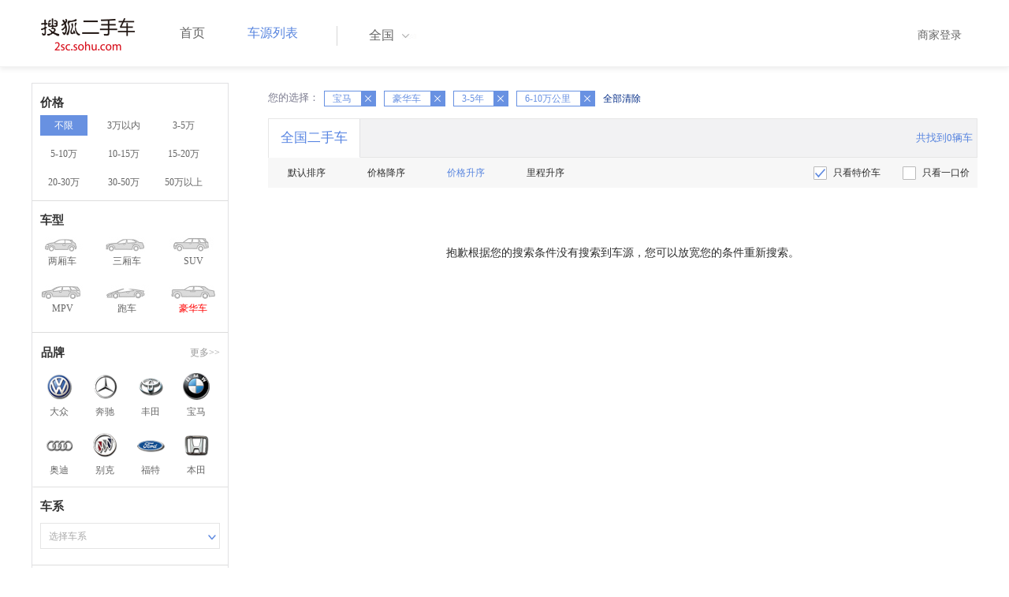

--- FILE ---
content_type: application/x-javascript
request_url: http://s.auto.itc.cn/pc-db/static/js/base_new_v2.js
body_size: 16828
content:
"use strict";
"undefined" == typeof window.SA && (window.SA = function () {
    var a = {},
        b = [],
        c = [],
        $ = jQuery;
    a.inc = function () {
        return !0
    };
    a.register = function (d, e) {
        for (var f = d.split("."), g = a, h = null; h = f.shift(); ) {
            if (f.length) {
                void 0 === g[h] && (g[h] = {}),
                    g = g[h]
            } else {
                if (void 0 === g[h]) {

                    g[h] = e(a, $),
                        c.push(d)

                }
            }
        }
    };
    a.unregister = function (n) {
        for (var b = 0, f = c.length; b < f; b += 1) {
            if (c[b] === n) {
                for (var f = n.split("."), g = a, h = null; h = f.shift(); ) {
                    if (f.length) {
                        void 0 === g[h] && (g[h] = {}),
                            g = g[h]
                    } else {
                        if (void 0 !== g[h]) {
                            g[h] = void 0
                        }
                    }
                }
                return c[b] = null,
                    c.splice(b, 1),
                    !0
            }
        }
        return !1
    };
    a.checkRegister = function (a) {
        for (var b = 0, f = c.length; b < f; b += 1) {
            if (c[b] === a) {
                return !0
            }
        }
        return !1
    };
    a.regShort = function (b, c) {
        if (void 0 !== a[b]) {
            throw "[" + b + "] : short : has been register"
        }
        a[b] = c
    };
    a.log = function (m, c, l, t) {
        var z = [m, l || "error", c || "system", t || (new Date).getTime()];
        b.push(z);
        if (a.DEBUG) {
            try {
                console.log(z)
            } catch (e) {}

        }
    };
    a.getLogList = function (a) {
        return b.splice(0, a || b.length)
    };

    jQuery.browser = {};
    jQuery.browser.mozilla = false;
    jQuery.browser.webkit = false;
    jQuery.browser.opera = false;
    jQuery.browser.msie = false;

    var nAgt = navigator.userAgent;
    jQuery.browser.name = navigator.appName;
    jQuery.browser.fullVersion = ''+parseFloat(navigator.appVersion);
    jQuery.browser.majorVersion = parseInt(navigator.appVersion,10);
    var nameOffset,verOffset,ix;

// In Opera, the true version is after "Opera" or after "Version"
    if ((verOffset=nAgt.indexOf("Opera"))!=-1) {
        jQuery.browser.opera = true;
        jQuery.browser.name = "Opera";
        jQuery.browser.fullVersion = nAgt.substring(verOffset+6);
        if ((verOffset=nAgt.indexOf("Version"))!=-1)
            jQuery.browser.fullVersion = nAgt.substring(verOffset+8);
    }
// In MSIE, the true version is after "MSIE" in userAgent
    else if ((verOffset=nAgt.indexOf("MSIE"))!=-1) {
        jQuery.browser.msie = true;
        jQuery.browser.name = "Microsoft Internet Explorer";
        jQuery.browser.fullVersion = nAgt.substring(verOffset+5);
    }
// In Chrome, the true version is after "Chrome"
    else if ((verOffset=nAgt.indexOf("Chrome"))!=-1) {
        jQuery.browser.webkit = true;
        jQuery.browser.name = "Chrome";
        jQuery.browser.fullVersion = nAgt.substring(verOffset+7);
    }
// In Safari, the true version is after "Safari" or after "Version"
    else if ((verOffset=nAgt.indexOf("Safari"))!=-1) {
        jQuery.browser.webkit = true;
        jQuery.browser.name = "Safari";
        jQuery.browser.fullVersion = nAgt.substring(verOffset+7);
        if ((verOffset=nAgt.indexOf("Version"))!=-1)
            jQuery.browser.fullVersion = nAgt.substring(verOffset+8);
    }
// In Firefox, the true version is after "Firefox"
    else if ((verOffset=nAgt.indexOf("Firefox"))!=-1) {
        jQuery.browser.mozilla = true;
        jQuery.browser.name = "Firefox";
        jQuery.browser.fullVersion = nAgt.substring(verOffset+8);
    }
// In most other browsers, "name/version" is at the end of userAgent
    else if ( (nameOffset=nAgt.lastIndexOf(' ')+1) <
        (verOffset=nAgt.lastIndexOf('/')) )
    {
        jQuery.browser.name = nAgt.substring(nameOffset,verOffset);
        jQuery.browser.fullVersion = nAgt.substring(verOffset+1);
        if (jQuery.browser.name.toLowerCase()==jQuery.browser.name.toUpperCase()) {
            jQuery.browser.name = navigator.appName;
        }
    }
// trim the fullVersion string at semicolon/space if present
    if ((ix=jQuery.browser.fullVersion.indexOf(";"))!=-1)
        jQuery.browser.fullVersion=jQuery.browser.fullVersion.substring(0,ix);
    if ((ix=jQuery.browser.fullVersion.indexOf(" "))!=-1)
        jQuery.browser.fullVersion=jQuery.browser.fullVersion.substring(0,ix);

    jQuery.browser.majorVersion = parseInt(''+jQuery.browser.fullVersion,10);
    if (isNaN(jQuery.browser.majorVersion)) {
        jQuery.browser.fullVersion = ''+parseFloat(navigator.appVersion);
        jQuery.browser.majorVersion = parseInt(navigator.appVersion,10);
    }
    jQuery.browser.version = jQuery.browser.majorVersion;

    a.IE = $.browser.msie;
    return a
}
());
SA.DEBUG = false;
SA.global = this;
SA.register("empty", function (a, $) {
    return function () {}
});
SA.register("util.getUniqueKey", function () {
    var a = (new Date).getTime().toString(),
        b = 1;
    return function () {
        return a + b++
    }
});
SA.register("util.cookie",function(){var a={set:function(c,a,f){var h=[];f=$.extend({},{expire:null,path:"/",domain:null,secure:null,encode:!0},f);!0==f.encode&&(a=escape(a));h.push(c+"="+a);null!=f.path&&h.push("path="+f.path);null!=f.domain&&h.push("domain="+f.domain);null!=f.secure&&h.push(f.secure);null!=f.expire&&(c=new Date,a=c.getTime()+36E5*f.expire,c.setTime(a),h.push("expires="+c.toGMTString()));document.cookie=h.join(";")},get:function(a){a=a.replace(/([\.\[\]\$])/g,"\\$1");return(a=(document.cookie+ ";").match(RegExp(a+"=([^;]*)?;","i")))?a[1]||"":""},remove:function(c,e){e=e||{};e.expire=-10;a.set(c,"",e)}};return a});
SA.register("util.addFavorite",function(a){return function(c,e){c=c||window.location.href;e=e||window.document.title;try{document.all?window.external.addFavorite(c,e):alert("请使用快捷键Ctrl+D进行收藏")}catch(f){a.log(f,"util.addFavorite")}}});

SA.register("scriptLoader", function (a, $) {
    var b = {},
        c = {
            url : "",
            charset : "gb2312",
            timeout : 3e4,
            onComplete : a.empty,
            onTimeout : a.empty,
            isEncode : !1,
            uniqueID : null
        };
    return function (option) {
        var e,
            f,
            g = $.extend({}, c, option);
        if ("" == g.url) {
            throw "scriptLoader: url is null"
        }
        var d = g.uniqueID || a.util.getUniqueKey();
        e = b[d];
        null != e && !0 != a.IE && ($(e).remove(), e = null);
        null == e && (e = b[d] = document.createElement("script"));
        e.charset = g.charset;
        e.id = "scriptRequest_script_" + d;
        e.type = "text/javascript";
        null != g.onComplete && (a.IE ? e.onreadystatechange = function () {
            if ("loaded" == e.readyState.toLowerCase() || "complete" == e.readyState.toLowerCase()) {
                try {
                    clearTimeout(f),
                        document.getElementsByTagName("head")[0].removeChild(e),
                        e.onreadystatechange = null
                } catch (a) {}
                g.onComplete()
            }
        }
            : e.onload = function () {
            try {
                clearTimeout(f),
                    $(e).remove()
            } catch (b) {}
            g.onComplete()
        });
        e.src = g.url;
        document.getElementsByTagName("head")[0].appendChild(e);
        0 < g.timeout && (f = setTimeout(function () {
            try {
                document.getElementsByTagName("head")[0].removeChild(e)
            } catch (a) {}
            g.onTimeout()
        }, g.timeout));
        return e
    }
});
/**
 * @param {Bool}
 *            type [0,1,2]
 * @param {function}
 *            func
 */
SA.register('job',function(a,$){
    var jobs=[];
    var Job={
        add:function(namespace,func)
        {
            var s=namespace.split('.');
            jobs.push({category:s[1]||'global',name:s[0],func:func});
        },
        run:function( category )
        {
            for(var i=0,j=jobs.length;i<j;i++){
                if( !( category && jobs[i].category==category || jobs[i].category=='global') ) continue;

                try {
                    var z=jobs[i],beginTime=(new Date).getTime();
                    z.func(a,$);
                    a.log( '{job:'+z.name+', category:'+z.category+'} have been run, use ' + ( (new Date).getTime()-beginTime ) + ' ms', 'profile', 'SA.job' );
                } catch (e) {
                    a.log( e, 'SA.job');
                }
            }
        }
    }
    return Job;
});

/*
SA.register('DATA.AREA',function(a,$){
    var areas=[["北京","bj,110000"],
        ["天津","tj,120000"],
        ["河北","hb,130000","石家庄","sjz,130100","唐山","tangshan,130200","秦皇岛","qinhuangdao,130300","邯郸","handan,130400","邢台","xingtai,130500","保定","baoding,130600","张家口","zhangjiakou,130700","承德","chengde,130800","沧州","cangzhou,130900","廊坊","langfang,131000","衡水","hengshui,131100"],
        ["山西","shanxi,140000","太原","ty,140100","大同","datong,140200","阳泉","yangquan,140300","长治","changzhi,140400","晋城","jincheng,140500","朔州","shuozhou,140600","晋中","jinzhong,140700","运城","yuncheng,140800","忻州","xinzhou,140900","临汾","linfen,141000","吕梁","lvliang,141100"],
        ["内蒙古","nmg,150000","呼和浩特","hhht,150100","包头","baotou,150200","乌海","wuhai,150300","赤峰","chifeng,150400","通辽","tongliao,150500","鄂尔多斯","eerduosi,150600","呼伦贝尔","hulunbeier,150700","巴彦淖尔","bayannaoer,150800","乌兰察布","wulanchabu,150900","兴安盟","xinganmeng,152200","锡林郭勒","xilinguolemeng,152500","阿拉善","alashanmeng,152900"],
        ["辽宁","ln,210000","沈阳","sy,210100","大连","dl,210200","鞍山","anshan,210300","抚顺","fushun,210400","本溪","benxi,210500","丹东","dandong,210600","锦州","jinzhou,210700","营口","yingkou,210800","阜新","fuxin,210900","辽阳","liaoyang,211000","盘锦","panjin,211100","铁岭","tieling,211200","朝阳市","chaoyangshi,211300","葫芦岛","huludao,211400"],
        ["吉林","jl,220000","长春","cc,220100","吉林市","jilin,220200","四平","siping,220300","辽源","liaoyuan,220400","通化","tonghua,220500","白山","baishan,220600","松原","songyuan,220700","白城","baicheng,220800","延边","ybcxz,222400"],
        ["黑龙江","hlj,230000","哈尔滨","hrb,230100","齐齐哈尔","qiqihaer,230200","鸡西","jixi,230300","鹤岗","hegang,230400","双鸭山","shuangyashan,230500","大庆","daqing,230600","伊春","yichunshi,230700","佳木斯","jiamusi,230800","七台河","qitaihe,230900","牡丹江","mudanjiang,231000","黑河","heihe,231100","绥化","suihua,231200","大兴安岭","dxaldq,232700"],
        ["上海","sh,310000"],
        ["江苏","js,320000","南京","nj,320100","无锡","wuxi,320200","徐州","xuzhou,320300","常州","changzhou,320400","苏州","suzhou,320500","南通","nantong,320600","连云港","lianyungang,320700","淮安","huaian,320800","盐城","yancheng,320900","扬州","yangzhou,321000","镇江","zhenjiang,321100","泰州","jstaizhou,321200","宿迁","suqian,321300"],
        ["浙江","zj,330000","杭州","hz,330100","宁波","ningbo,330200","温州","wenzhou,330300","嘉兴","jiaxing,330400","湖州","huzhou,330500","绍兴","shaoxing,330600","金华","jinhua,330700","衢州","quzhou,330800","舟山","zhoushan,330900","台州","taizhou,331000","丽水","lishui,331100"],
        ["安徽","ah,340000","合肥","hf,340100","芜湖","wuhu,340200","蚌埠","bengbu,340300","淮南","huainan,340400","马鞍山","maanshan,340500","淮北","huaibei,340600","铜陵","tongling,340700","安庆","anqing,340800","黄山","huangshan,341000","滁州","chuzhou,341100","阜阳","fuyang,341200","宿州","ahsuzhou,341300","巢湖","chaohu,341400","六安","liuan,341500","亳州","bozhou,341600","池州","chizhou,341700","宣城","xuancheng,341800"],
        ["福建","fj,350000","福州","fz,350100","厦门","xiamen,350200","莆田","putian,350300","三明","sanming,350400","泉州","quanzhou,350500","漳州","zhangzhou,350600","南平","nanping,350700","龙岩","longyan,350800","宁德","ningde,350900"],
        ["江西","jx,360000","南昌","nc,360100","景德镇","jingdezhen,360200","萍乡","pingxiang,360300","九江","jiujiang,360400","新余","xinyu,360500","鹰潭","yingtan,360600","赣州","ganzhou,360700","吉安","jian,360800","宜春","yichun,360900","抚州","fuzhou,361000","上饶","shangrao,361100"],
        ["山东","sd,370000","济南","jn,370100","青岛","qd,370200","淄博","zibo,370300","枣庄","zaozhuang,370400","东营","dongying,370500","烟台","yantai,370600","潍坊","weifang,370700","济宁","jining,370800","泰安","taian,370900","威海","weihai,371000","日照","rizhao,371100","莱芜","laiwu,371200","临沂","linyi,371300","德州","dezhou,371400","聊城","liaocheng,371500","滨州","binzhou,371600","菏泽","heze,371700"],
        ["河南","hn,410000","郑州","zz,410100","开封","kaifeng,410200","洛阳","luoyang,410300","平顶山","pingdingshan,410400","安阳","anyang,410500","鹤壁","hebi,410600","新乡","xinxiang,410700","焦作","jiaozuo,410800","濮阳","puyang,410900","许昌","xuchang,411000","漯河","luohe,411100","三门峡","sanmenxia,411200","南阳","nanyang,411300","商丘","shangqiu,411400","信阳","xinyang,411500","周口","zhoukou,411600","驻马店","zhumadian,411700","济源市","jy,419001"],
        ["湖北","hubei,420000","武汉","wx,420100","黄石","huangshi,420200","十堰","shiyan,420300","宜昌","yichang,420500","襄阳","xiangfan,420600","鄂州","ezhou,420700","荆门","jingmen,420800","孝感","xiaogan,420900","荆州","jingzhou,421000","黄冈","huanggang,421100","咸宁","xianning,421200","随州","suizhou,421300","恩施","estjzmz,422800","仙桃","xiantao,429004","潜江","hbqianjiang,429005","天门","tianmen,429006"],
        ["湖南","hunan,430000","长沙","cs,430100","株洲","zhuzhou,430200","湘潭","xiangtan,430300","衡阳","hengyang,430400","邵阳","shaoyang,430500","岳阳","yueyang,430600","常德","changde,430700","张家界","zhangjiajie,430800","益阳","yiyang,430900","郴州","chenzhou,431000","永州","yongzhou,431100","怀化","huaihua,431200","娄底","loudi,431300","湘西","xxtjzmz,433100"],
        ["广东","gd,440000","广州","gz,440100","韶关","shaoguan,440200","深圳","sz,440300","珠海","zhuhai,440400","汕头","shantou,440500","佛山","foshan,440600","江门","jiangmen,440700","湛江","zhanjiang,440800","茂名","maoming,440900","肇庆","zhaoqing,441200","惠州","huizhou,441300","梅州","meizhou,441400","汕尾","shanwei,441500","河源","heyuan,441600","阳江","yangjiang,441700","清远","qingyuan,441800","东莞","dongguan,441900","中山","zhongshan,442000","潮州","chaozhou,445100","揭阳","jieyang,445200","云浮","yunfu,445300"],
        ["广西","gx,450000","南宁","nn,450100","柳州","liuzhou,450200","桂林","guilin,450300","梧州","wuzhou,450400","北海","beihai,450500","防城港","fangchenggang,450600","钦州","qinzhou,450700","贵港","guigang,450800","玉林","yulinshi,450900","百色","baise,451000","贺州","hezhou,451100","河池","hechi,451200","来宾","laibin,451300","崇左","chongzuo,451400"],
        ["海南","hainan,460000","海口","haikou,460100","三亚","sanya,460200","五指山","wuzhishan,469001","琼海","qionghai,469002","儋州","danzhou,469003","文昌","wenchang,469005","万宁","wanning,469006","东方","dongfang,469007","定安","dingan,469025","屯昌","tunchang,469026","澄迈","chengmai,469027","临高","lingao,469028","白沙","bslz,469030","昌江","cjlz,469031","乐东","ldlz,469033","陵水","lslz,469034","保亭","btlzmz,469035","琼中","qzlzmz,469036","西沙","xisha,469037","南沙","nansha,469038"],
        ["重庆","cq,500000"],
        ["四川","sc,510000","成都","cd,510100","自贡","zigong,510300","攀枝花","panzhihua,510400","泸州","luzhou,510500","德阳","deyang,510600","绵阳","mianyang,510700","广元","guangyuan,510800","遂宁","suining,510900","内江","neijiang,511000","乐山","leshan,511100","南充","nanchong,511300","眉山","meishan,511400","宜宾","yibin,511500","广安","guangan,511600","达州","dazhou,511700","雅安","yaan,511800","巴中","bazhong,511900","资阳","ziyang,512000","阿坝","abzzqz,513200","甘孜","gzzz,513300","凉山","lsyz,513400"],
        ["贵州","guizhou,520000","贵阳","gy,520100","六盘水","liupanshui,520200","遵义","zunyi,520300","安顺","anshun,520400","铜仁","tongren,522200","黔西南","qxnbyzmz,522300","毕节","bijie,522400","黔东南","qdnmzdz,522600","黔南","qnbyzmz,522700"],
        ["云南","yn,530000","昆明","km,530100","曲靖","qujing,530300","玉溪","yuxi,530400","保山","baoshanshi,530500","昭通","zhaotong,530600","丽江","lijiang,530700","思茅","simao,530800","临沧","lincang,530900","楚雄","cxyz,532300","红河","hhhnzyz,532500","文山","wszzmz,532600","西双版纳","xsbndz,532800","大理","dlbz,532900","德宏","dhdzjpz,533100","怒江","njlsz,533300","迪庆","dqzz,533400"],
        ["西藏","xz,540000","拉萨","lasa,540100","昌都","changdou,542100","山南","shannan,542200","日喀则","rikaze,542300","那曲","neiqu,542400","阿里","ali,542500","林芝","linzhi,542600"],
        ["陕西","sx,610000","西安","xa,610100","铜川","tongchuan,610200","宝鸡","baoji,610300","咸阳","xianyang,610400","渭南","weinan,610500","延安","yanan,610600","汉中","hanzhong,610700","榆林","yulin,610800","安康","ankang,610900","商洛","shangluo,611000"],
        ["甘肃","gs,620000","兰州","lz,620100","嘉峪关","jiayuguan,620200","金昌","jinchang,620300","白银","baiyin,620400","天水","tianshui,620500","武威","wuwei,620600","张掖","zhangye,620700","平凉","pingliang,620800","酒泉","jiuquan,620900","庆阳","qingyang,621000","定西","dingxi,621100","陇南","longnan,621200","临夏","lxhz,622900","甘南","gnzz,623000"],
        ["青海","qh,630000","西宁","xn,630100","海东","haidong,632100","海北","hbzz,632200","黄南","huangnanzz,632300","海南藏族","hnzz,632500","果洛","glzz,632600","玉树","yszz,632700","海西","hxmg,632800"],
        ["宁夏","nx,640000","银川","yc,640100","石嘴山","shizuishan,640200","吴忠","wuzhong,640300","固原","guyuan,640400","中卫","zhongwei,640500"],
        ["新疆","xj,650000","乌鲁木齐","wlmq,650100","克拉玛依","kelamayi,650200","吐鲁番","tulufan,652100","哈密","hami,652200","昌吉","cjhz,652300","博尔塔拉","betlmg,652700","巴音郭楞","byglmg,652800","阿克苏","akesu,652900","克孜勒苏","kzlskekz,653000","喀什","kashen,653100","和田","hetian,653200","伊犁","ylhsk,654000","塔城","tacheng,654200","阿勒泰","aletai,654300","石河子","shihezi,659001","阿拉尔","alaer,659002","图木舒克","tumushuke,659003","五家渠","wujiaqu,659004"],
        ["台湾","tw,710000"],
        ["香港","xg,810000"],
        ["澳门","am,820000"]]
    return areas;
});

 var cityProvince2sc={hot:[{n:"全国",en:"",i:'000000'},{n:"北京",en:"bj",i:110000},{n:"上海",en:"sh",i:310000},{n:"广州",en:"gd-gz",i:440100},{n:"深圳",en:"gd-sz",i:440300},{n:"成都",en:"sc-cd",i:510100},{n:"重庆",en:"cq",i:500000},{n:"杭州",en:"zj-hz",i:330100},{n:"苏州",en:"js-suzhou",i:320500},{n:"郑州",en:"hn-zz",i:410100},{n:"武汉",en:"hubei-wx",i:420100},{n:"青岛",en:"sd-qd",i:370200},{n:"沈阳",en:"ln-sy",i:210100}],letter:[{a:[{n:"安徽",en:"ah",i:"340000",c:[{n:"合肥",en:"hf",i:"340100"},{n:"芜湖",en:"wuhu",i:"340200"},{n:"蚌埠",en:"bengbu",i:"340300"},{n:"淮南",en:"huainan",i:"340400"},{n:"马鞍山",en:"maanshan",i:"340500"},{n:"淮北",en:"huaibei",i:"340600"},{n:"铜陵",en:"tongling",i:"340700"},{n:"安庆",en:"anqing",i:"340800"},{n:"黄山",en:"huangshan",i:"341000"},{n:"滁州",en:"chuzhou",i:"341100"},{n:"阜阳",en:"fuyang",i:"341200"},{n:"宿州",en:"ahsuzhou",i:"341300"},{n:"巢湖",en:"chaohu",i:"341400"},{n:"六安",en:"liuan",i:"341500"},{n:"亳州",en:"bozhou",i:"341600"},{n:"池州",en:"chizhou",i:"341700"},{n:"宣城",en:"xuancheng",i:"341800"}]}]},{b:[{n:"北京",en:"bj",i:"110000",c:[]}]},{c:[{n:"重庆",en:"cq",i:"500000",c:[]}]},{d:[]},{e:[]},{f:[{n:"福建",en:"fj",i:"350000",c:[{n:"福州",en:"fz",i:"350100"},{n:"厦门",en:"xiamen",i:"350200"},{n:"莆田",en:"putian",i:"350300"},{n:"三明",en:"sanming",i:"350400"},{n:"泉州",en:"quanzhou",i:"350500"},{n:"漳州",en:"zhangzhou",i:"350600"},{n:"南平",en:"nanping",i:"350700"},{n:"龙岩",en:"longyan",i:"350800"},{n:"宁德",en:"ningde",i:"350900"}]}]},{g:[{n:"广东",en:"gd",i:"440000",c:[{n:"广州",en:"gz",i:"440100"},{n:"韶关",en:"shaoguan",i:"440200"},{n:"深圳",en:"sz",i:"440300"},{n:"珠海",en:"zhuhai",i:"440400"},{n:"汕头",en:"shantou",i:"440500"},{n:"佛山",en:"foshan",i:"440600"},{n:"江门",en:"jiangmen",i:"440700"},{n:"湛江",en:"zhanjiang",i:"440800"},{n:"茂名",en:"maoming",i:"440900"},{n:"肇庆",en:"zhaoqing",i:"441200"},{n:"惠州",en:"huizhou",i:"441300"},{n:"梅州",en:"meizhou",i:"441400"},{n:"汕尾",en:"shanwei",i:"441500"},{n:"河源",en:"heyuan",i:"441600"},{n:"阳江",en:"yangjiang",i:"441700"},{n:"清远",en:"qingyuan",i:"441800"},{n:"东莞",en:"dongguan",i:"441900"},{n:"中山",en:"zhongshan",i:"442000"},{n:"潮州",en:"chaozhou",i:"445100"},{n:"揭阳",en:"jieyang",i:"445200"},{n:"云浮",en:"yunfu",i:"445300"}]},{n:"广西",en:"gx",i:"450000",c:[{n:"南宁",en:"nn",i:"450100"},{n:"柳州",en:"liuzhou",i:"450200"},{n:"桂林",en:"guilin",i:"450300"},{n:"梧州",en:"wuzhou",i:"450400"},{n:"北海",en:"beihai",i:"450500"},{n:"防城港",en:"fangchenggang",i:"450600"},{n:"钦州",en:"qinzhou",i:"450700"},{n:"贵港",en:"guigang",i:"450800"},{n:"玉林",en:"yulinshi",i:"450900"},{n:"百色",en:"baise",i:"451000"},{n:"贺州",en:"hezhou",i:"451100"},{n:"河池",en:"hechi",i:"451200"},{n:"来宾",en:"laibin",i:"451300"},{n:"崇左",en:"chongzuo",i:"451400"}]},{n:"贵州",en:"guizhou",i:"520000",c:[{n:"贵阳",en:"gy",i:"520100"},{n:"六盘水",en:"liupanshui",i:"520200"},{n:"遵义",en:"zunyi",i:"520300"},{n:"安顺",en:"anshun",i:"520400"},{n:"铜仁",en:"tongren",i:"522200"},{n:"黔西南",en:"qxnbyzmz",i:"522300"},{n:"毕节",en:"bijie",i:"522400"},{n:"黔东南",en:"qdnmzdz",i:"522600"},{n:"黔南",en:"qnbyzmz",i:"522700"}]},{n:"甘肃",en:"gs",i:"620000",c:[{n:"兰州",en:"lz",i:"620100"},{n:"嘉峪关",en:"jiayuguan",i:"620200"},{n:"金昌",en:"jinchang",i:"620300"},{n:"白银",en:"baiyin",i:"620400"},{n:"天水",en:"tianshui",i:"620500"},{n:"武威",en:"wuwei",i:"620600"},{n:"张掖",en:"zhangye",i:"620700"},{n:"平凉",en:"pingliang",i:"620800"},{n:"酒泉",en:"jiuquan",i:"620900"},{n:"庆阳",en:"qingyang",i:"621000"},{n:"定西",en:"dingxi",i:"621100"},{n:"陇南",en:"longnan",i:"621200"},{n:"临夏",en:"lxhz",i:"622900"},{n:"甘南",en:"gnzz",i:"623000"}]}]},{h:[{n:"河北",en:"hb",i:"130000",c:[{n:"石家庄",en:"sjz",i:"130100"},{n:"唐山",en:"tangshan",i:"130200"},{n:"秦皇岛",en:"qinhuangdao",i:"130300"},{n:"邯郸",en:"handan",i:"130400"},{n:"邢台",en:"xingtai",i:"130500"},{n:"保定",en:"baoding",i:"130600"},{n:"张家口",en:"zhangjiakou",i:"130700"},{n:"承德",en:"chengde",i:"130800"},{n:"沧州",en:"cangzhou",i:"130900"},{n:"廊坊",en:"langfang",i:"131000"},{n:"衡水",en:"hengshui",i:"131100"}]},{n:"黑龙江",en:"hlj",i:"230000",c:[{n:"哈尔滨",en:"hrb",i:"230100"},{n:"齐齐哈尔",en:"qiqihaer",i:"230200"},{n:"鸡西",en:"jixi",i:"230300"},{n:"鹤岗",en:"hegang",i:"230400"},{n:"双鸭山",en:"shuangyashan",i:"230500"},{n:"大庆",en:"daqing",i:"230600"},{n:"伊春",en:"yichunshi",i:"230700"},{n:"佳木斯",en:"jiamusi",i:"230800"},{n:"七台河",en:"qitaihe",i:"230900"},{n:"牡丹江",en:"mudanjiang",i:"231000"},{n:"黑河",en:"heihe",i:"231100"},{n:"绥化",en:"suihua",i:"231200"},{n:"大兴安岭",en:"dxaldq",i:"232700"}]},{n:"河南",en:"hn",i:"410000",c:[{n:"郑州",en:"zz",i:"410100"},{n:"开封",en:"kaifeng",i:"410200"},{n:"洛阳",en:"luoyang",i:"410300"},{n:"平顶山",en:"pingdingshan",i:"410400"},{n:"安阳",en:"anyang",i:"410500"},{n:"鹤壁",en:"hebi",i:"410600"},{n:"新乡",en:"xinxiang",i:"410700"},{n:"焦作",en:"jiaozuo",i:"410800"},{n:"濮阳",en:"puyang",i:"410900"},{n:"许昌",en:"xuchang",i:"411000"},{n:"漯河",en:"luohe",i:"411100"},{n:"三门峡",en:"sanmenxia",i:"411200"},{n:"南阳",en:"nanyang",i:"411300"},{n:"商丘",en:"shangqiu",i:"411400"},{n:"信阳",en:"xinyang",i:"411500"},{n:"周口",en:"zhoukou",i:"411600"},{n:"驻马店",en:"zhumadian",i:"411700"}]},{n:"湖北",en:"hubei",i:"420000",c:[{n:"武汉",en:"wx",i:"420100"},{n:"黄石",en:"huangshi",i:"420200"},{n:"十堰",en:"shiyan",i:"420300"},{n:"宜昌",en:"yichang",i:"420500"},{n:"襄樊",en:"xiangfan",i:"420600"},{n:"鄂州",en:"ezhou",i:"420700"},{n:"荆门",en:"jingmen",i:"420800"},{n:"孝感",en:"xiaogan",i:"420900"},{n:"荆州",en:"jingzhou",i:"421000"},{n:"黄冈",en:"huanggang",i:"421100"},{n:"咸宁",en:"xianning",i:"421200"},{n:"随州",en:"suizhou",i:"421300"},{n:"恩施",en:"estjzmz",i:"422800"},{n:"仙桃",en:"xiantao",i:"429004"},{n:"潜江",en:"hbqianjiang",i:"429005"},{n:"天门",en:"tianmen",i:"429006"}]},{n:"湖南",en:"hunan",i:"430000",c:[{n:"长沙",en:"cs",i:"430100"},{n:"株洲",en:"zhuzhou",i:"430200"},{n:"湘潭",en:"xiangtan",i:"430300"},{n:"衡阳",en:"hengyang",i:"430400"},{n:"邵阳",en:"shaoyang",i:"430500"},{n:"岳阳",en:"yueyang",i:"430600"},{n:"常德",en:"changde",i:"430700"},{n:"张家界",en:"zhangjiajie",i:"430800"},{n:"益阳",en:"yiyang",i:"430900"},{n:"郴州",en:"chenzhou",i:"431000"},{n:"永州",en:"yongzhou",i:"431100"},{n:"怀化",en:"huaihua",i:"431200"},{n:"娄底",en:"loudi",i:"431300"},{n:"湘西",en:"xxtjzmz",i:"433100"}]},{n:"海南",en:"hainan",i:"460000",c:[{n:"海口",en:"haikou",i:"460100"},{n:"三亚",en:"sanya",i:"460200"},{n:"五指山",en:"wuzhishan",i:"469001"},{n:"琼海",en:"qionghai",i:"469002"},{n:"儋州",en:"danzhou",i:"469003"},{n:"文昌",en:"wenchang",i:"469005"},{n:"万宁",en:"wanning",i:"469006"},{n:"东方",en:"dongfang",i:"469007"},{n:"定安",en:"dingan",i:"469025"},{n:"屯昌",en:"tunchang",i:"469026"},{n:"澄迈",en:"chengmai",i:"469027"},{n:"临高",en:"lingao",i:"469028"},{n:"白沙",en:"bslz",i:"469030"},{n:"昌江",en:"cjlz",i:"469031"},{n:"乐东",en:"ldlz",i:"469033"},{n:"陵水",en:"lslz",i:"469034"},{n:"保亭",en:"btlzmz",i:"469035"},{n:"琼中",en:"qzlzmz",i:"469036"},{n:"西沙",en:"xisha",i:"469037"},{n:"南沙",en:"nansha",i:"469038"}]}]},{i:[]},{j:[{n:"吉林",en:"jl",i:"220000",c:[{n:"长春",en:"cc",i:"220100"},{n:"吉林市",en:"jilin",i:"220200"},{n:"四平",en:"siping",i:"220300"},{n:"辽源",en:"liaoyuan",i:"220400"},{n:"通化",en:"tonghua",i:"220500"},{n:"白山",en:"baishan",i:"220600"},{n:"松原",en:"songyuan",i:"220700"},{n:"白城",en:"baicheng",i:"220800"},{n:"延边",en:"ybcxz",i:"222400"}]},{n:"江苏",en:"js",i:"320000",c:[{n:"南京",en:"nj",i:"320100"},{n:"无锡",en:"wuxi",i:"320200"},{n:"徐州",en:"xuzhou",i:"320300"},{n:"常州",en:"changzhou",i:"320400"},{n:"苏州",en:"suzhou",i:"320500"},{n:"南通",en:"nantong",i:"320600"},{n:"连云港",en:"lianyungang",i:"320700"},{n:"淮安",en:"huaian",i:"320800"},{n:"盐城",en:"yancheng",i:"320900"},{n:"扬州",en:"yangzhou",i:"321000"},{n:"镇江",en:"zhenjiang",i:"321100"},{n:"泰州",en:"jstaizhou",i:"321200"},{n:"宿迁",en:"suqian",i:"321300"}]},{n:"江西",en:"jx",i:"360000",c:[{n:"南昌",en:"nc",i:"360100"},{n:"景德镇",en:"jingdezhen",i:"360200"},{n:"萍乡",en:"pingxiang",i:"360300"},{n:"九江",en:"jiujiang",i:"360400"},{n:"新余",en:"xinyu",i:"360500"},{n:"鹰潭",en:"yingtan",i:"360600"},{n:"赣州",en:"ganzhou",i:"360700"},{n:"吉安",en:"jian",i:"360800"},{n:"宜春",en:"yichun",i:"360900"},{n:"抚州",en:"fuzhou",i:"361000"},{n:"上饶",en:"shangrao",i:"361100"}]}]},{k:[]},{l:[{n:"辽宁",en:"ln",i:"210000",c:[{n:"沈阳",en:"sy",i:"210100"},{n:"大连",en:"dl",i:"210200"},{n:"鞍山",en:"anshan",i:"210300"},{n:"抚顺",en:"fushun",i:"210400"},{n:"本溪",en:"benxi",i:"210500"},{n:"丹东",en:"dandong",i:"210600"},{n:"锦州",en:"jinzhou",i:"210700"},{n:"营口",en:"yingkou",i:"210800"},{n:"阜新",en:"fuxin",i:"210900"},{n:"辽阳",en:"liaoyang",i:"211000"},{n:"盘锦",en:"panjin",i:"211100"},{n:"铁岭",en:"tieling",i:"211200"},{n:"朝阳市",en:"chaoyangshi",i:"211300"},{n:"葫芦岛",en:"huludao",i:"211400"}]}]},{m:[]},{n:[{n:"内蒙古",en:"nmg",i:"150000",c:[{n:"呼和浩特",en:"hhht",i:"150100"},{n:"包头",en:"baotou",i:"150200"},{n:"乌海",en:"wuhai",i:"150300"},{n:"赤峰",en:"chifeng",i:"150400"},{n:"通辽",en:"tongliao",i:"150500"},{n:"鄂尔多斯",en:"eerduosi",i:"150600"},{n:"呼伦贝尔",en:"hulunbeier",i:"150700"},{n:"巴彦淖尔",en:"bayannaoer",i:"150800"},{n:"乌兰察布",en:"wulanchabu",i:"150900"},{n:"兴安盟",en:"xinganmeng",i:"152200"},{n:"锡林郭勒",en:"xilinguolemeng",i:"152500"},{n:"阿拉善盟",en:"alashanmeng",i:"152900"}]},{n:"宁夏",en:"nx",i:"640000",c:[{n:"银川",en:"yc",i:"640100"},{n:"石嘴山",en:"shizuishan",i:"640200"},{n:"吴忠",en:"wuzhong",i:"640300"},{n:"固原",en:"guyuan",i:"640400"},{n:"中卫",en:"zhongwei",i:"640500"}]}]},{o:[]},{p:[]},{q:[{n:"青海",en:"qh",i:"630000",c:[{n:"西宁",en:"xn",i:"630100"},{n:"海东",en:"haidong",i:"632100"},{n:"海北",en:"hbzz",i:"632200"},{n:"黄南",en:"huangnanzz",i:"632300"},{n:"海南",en:"hnzz",i:"632500"},{n:"果洛",en:"glzz",i:"632600"},{n:"玉树",en:"yszz",i:"632700"},{n:"海西",en:"hxmg",i:"632800"}]}]},{r:[]},{s:[{n:"山西",en:"shanxi",i:"140000",c:[{n:"太原",en:"ty",i:"140100"},{n:"大同",en:"datong",i:"140200"},{n:"阳泉",en:"yangquan",i:"140300"},{n:"长治",en:"changzhi",i:"140400"},{n:"晋城",en:"jincheng",i:"140500"},{n:"朔州",en:"shuozhou",i:"140600"},{n:"晋中",en:"jinzhong",i:"140700"},{n:"运城",en:"yuncheng",i:"140800"},{n:"忻州",en:"xinzhou",i:"140900"},{n:"临汾",en:"linfen",i:"141000"},{n:"吕梁",en:"lvliang",i:"141100"}]},{n:"上海",en:"sh",i:"310000",c:[]},{n:"山东",en:"sd",i:"370000",c:[{n:"济南",en:"jn",i:"370100"},{n:"青岛",en:"qd",i:"370200"},{n:"淄博",en:"zibo",i:"370300"},{n:"枣庄",en:"zaozhuang",i:"370400"},{n:"东营",en:"dongying",i:"370500"},{n:"烟台",en:"yantai",i:"370600"},{n:"潍坊",en:"weifang",i:"370700"},{n:"济宁",en:"jining",i:"370800"},{n:"泰安",en:"taian",i:"370900"},{n:"威海",en:"weihai",i:"371000"},{n:"日照",en:"rizhao",i:"371100"},{n:"莱芜",en:"laiwu",i:"371200"},{n:"临沂",en:"linyi",i:"371300"},{n:"德州",en:"dezhou",i:"371400"},{n:"聊城",en:"liaocheng",i:"371500"},{n:"滨州",en:"binzhou",i:"371600"},{n:"菏泽",en:"heze",i:"371700"}]},{n:"四川",en:"sc",i:"510000",c:[{n:"成都",en:"cd",i:"510100"},{n:"自贡",en:"zigong",i:"510300"},{n:"攀枝花",en:"panzhihua",i:"510400"},{n:"泸州",en:"luzhou",i:"510500"},{n:"德阳",en:"deyang",i:"510600"},{n:"绵阳",en:"mianyang",i:"510700"},{n:"广元",en:"guangyuan",i:"510800"},{n:"遂宁",en:"suining",i:"510900"},{n:"内江",en:"neijiang",i:"511000"},{n:"乐山",en:"leshan",i:"511100"},{n:"南充",en:"nanchong",i:"511300"},{n:"眉山",en:"meishan",i:"511400"},{n:"宜宾",en:"yibin",i:"511500"},{n:"广安",en:"guangan",i:"511600"},{n:"达州",en:"dazhou",i:"511700"},{n:"雅安",en:"yaan",i:"511800"},{n:"巴中",en:"bazhong",i:"511900"},{n:"资阳",en:"ziyang",i:"512000"},{n:"阿坝",en:"abzzqz",i:"513200"},{n:"甘孜",en:"gzzz",i:"513300"},{n:"凉山",en:"lsyz",i:"513400"}]},{n:"陕西",en:"sx",i:"610000",c:[{n:"西安",en:"xa",i:"610100"},{n:"铜川",en:"tongchuan",i:"610200"},{n:"宝鸡",en:"baoji",i:"610300"},{n:"咸阳",en:"xianyang",i:"610400"},{n:"渭南",en:"weinan",i:"610500"},{n:"延安",en:"yanan",i:"610600"},{n:"汉中",en:"hanzhong",i:"610700"},{n:"榆林",en:"yulin",i:"610800"},{n:"安康",en:"ankang",i:"610900"},{n:"商洛",en:"shangluo",i:"611000"}]}]},{t:[{n:"天津",en:"tj",i:"120000",c:[]}]},{u:[]},{v:[]},{w:[]},{x:[{n:"西藏",en:"xz",i:"540000",c:[{n:"拉萨",en:"lasa",i:"540100"},{n:"昌都",en:"changdou",i:"542100"},{n:"山南",en:"shannan",i:"542200"},{n:"日喀则",en:"rikaze",i:"542300"},{n:"那曲",en:"neiqu",i:"542400"},{n:"阿里",en:"ali",i:"542500"},{n:"林芝",en:"linzhi",i:"542600"}]},{n:"新疆",en:"xj",i:"650000",c:[{n:"乌鲁木齐",en:"wlmq",i:"650100"},{n:"克拉玛依",en:"kelamayi",i:"650200"},{n:"吐鲁番",en:"tulufan",i:"652100"},{n:"哈密",en:"hami",i:"652200"},{n:"昌吉",en:"cjhz",i:"652300"},{n:"博尔塔拉",en:"betlmg",i:"652700"},{n:"巴音郭楞",en:"byglmg",i:"652800"},{n:"阿克苏",en:"akesu",i:"652900"},{n:"克孜勒苏",en:"kzlskekz",i:"653000"},{n:"喀什",en:"kashen",i:"653100"},{n:"和田",en:"hetian",i:"653200"},{n:"伊犁",en:"ylhsk",i:"654000"},{n:"塔城",en:"tacheng",i:"654200"},{n:"阿勒泰",en:"aletai",i:"654300"},{n:"石河子",en:"shihezi",i:"659001"},{n:"阿拉尔",en:"alaer",i:"659002"},{n:"图木舒克",en:"tumushuke",i:"659003"},{n:"五家渠",en:"wujiaqu",i:"659004"}]}]},{y:[{n:"云南",en:"yn",i:"530000",c:[{n:"昆明",en:"km",i:"530100"},{n:"曲靖",en:"qujing",i:"530300"},{n:"玉溪",en:"yuxi",i:"530400"},{n:"保山",en:"baoshanshi",i:"530500"},{n:"昭通",en:"zhaotong",i:"530600"},{n:"丽江",en:"lijiang",i:"530700"},{n:"思茅",en:"simao",i:"530800"},{n:"临沧",en:"lincang",i:"530900"},{n:"楚雄",en:"cxyz",i:"532300"},{n:"红河",en:"hhhnzyz",i:"532500"},{n:"文山",en:"wszzmz",i:"532600"},{n:"西双版纳",en:"xsbndz",i:"532800"},{n:"大理",en:"dlbz",i:"532900"},{n:"德宏",en:"dhdzjpz",i:"533100"},{n:"怒江",en:"njlsz",i:"533300"},{n:"迪庆",en:"dqzz",i:"533400"}]}]},{z:[{n:"浙江",en:"zj",i:"330000",c:[{n:"杭州",en:"hz",i:"330100"},{n:"宁波",en:"ningbo",i:"330200"},{n:"温州",en:"wenzhou",i:"330300"},{n:"嘉兴",en:"jiaxing",i:"330400"},{n:"湖州",en:"huzhou",i:"330500"},{n:"绍兴",en:"shaoxing",i:"330600"},{n:"金华",en:"jinhua",i:"330700"},{n:"衢州",en:"quzhou",i:"330800"},{n:"舟山",en:"zhoushan",i:"330900"},{n:"台州",en:"taizhou",i:"331000"},{n:"丽水",en:"lishui",i:"331100"}]}]}]};
*/

SA.register('twosc.selectcity', function(a,$){
    var Data,
        View,
        hotArr = null,
        prov = [],
        cityobj ={};

    Data ={
        source: cityProvince,
        getProvs: function(data){
           // console.log(data);
            hotArr = data.hot;
            var arr = data.letter,
                len = arr.length,
                temp;
            for(var i = 0; i< len; i++){
                temp = arr[i];
                for( var x in temp){
                    prov.push({zm:x,v:temp[x]});
                    var a = temp[x],
                        l = a.length;
                    for(var j = 0;j<l;j++){
                        cityobj[a[j].i] = a[j].c;
                    }
                }
            }
        },
        getCity: function(i){
            return cityobj[i];
        }
    };
    View={
        drawProvince: function(p,h,hd,pd){
            var pul = p,
                hhtml = [],
                phtml = [],
                hlen = hd.length,
                plen = pd.length;
            hhtml.push('<span class="title">热门地区</span><br>');
         //   var baseUrl=window.location.href;
            for(var i=0;i<hlen;i++){
                var item = hd[i];
                if(item.en){
                  
                      hhtml.push('<a data-index="'+item.i+'" href="'+window._cityUrl+'?citycode='+item.i+'" >'+item.n+'</a>');
                             
                }else{
                    hhtml.push('<a data-index="'+item.i+'" href="'+window._cityUrl+'" >'+item.n+'</a>');
                }
            }

            phtml.push('<span class="title">全国省市</span><br>');
            for(var j=0;j<plen;j++){
                var temp = pd[j];
                var letter = temp.zm;
                var arr = temp.v;
                var arrlen = arr.length;
                if(arrlen == 0){
                    continue;
                }

                phtml.push('<div class="area-line">');
                phtml.push('<span class="area">'+letter.toUpperCase()+'</span>');
                for(var x=0; x<arrlen; x++){
                    var item1 = arr[x];
           
                    phtml.push('<a class="province-item  direct-item J_hotcity" data-index="'+item1.i+'" href="'+window._cityUrl+'?citycode='+item1.i+'" >'+item1.n+'</a>');
                }
                phtml.push('</div>');
            }
            pul.html(phtml.join(''));
            h.html(hhtml.join(''));
        },
        drawCity: function($wrapper,$obj,$tpl,data,prov){
            var chip=[],
                d = data;
            for (var i=0,j=d.length; i<j; i++) {
                var item1 = d[i];
              //  var baseUrl=window.location.href;
       
                chip.push('<a  class="city-item" data-index="'+item1.i+'" href="'+window._cityUrl+'?citycode='+item1.i+'" >'+item1.n+'</a>');
            }

            if( !chip.length ) return;
            var width=$wrapper.width();

            var o1=$obj.offset(),o2=$wrapper.offset();
            var top=o1.top-o2.top+$obj.innerHeight()-4;
            var left=o1.left-o2.left;

            if( left<width/2 ){
                $tpl.html( chip.join("\r\n") ).css({
                    top:top,
                    left:left+$obj.innerWidth()-8,
                    right:'auto'
                }).show();
            }else{
                $tpl.html( chip.join("\r\n") ).css({
                    top:top,
                    right:width-left,
                    left:'auto'
                }).show();
            }
        }
    };
    var selectCity = function(box){
        this.box = box;
        this.selectBtn = box.find('.city');
        this.contentBox = box.find('.area-box');
        this.hotbox = box.find('.hot-city');
        this.province = box.find('.area-city');
        this.city =$("<div class='city-box' style='display:none;'></div>");
        this.time = null;
        this.init();
    }
    selectCity.prototype = {
        init: function(){
            var k = this,

                delay=200;
           
            k.contentBox.append(k.city);
            k.city.hide;
            k.box.mouseover(function(e){
                e.stopPropagation()
                k.showprv.call(k,e);
            });
            k.contentBox.click(function(e){
                k.tocity.call(k, e);
            });
            Data.getProvs(Data.source);
            View.drawProvince(k.province,k.hotbox,hotArr,prov);
            k.province.mouseover(function(e){
                var t=$(e.target);
                if(!t.is('a')) return;
                clearTimeout(k.time);
                k.city.hide();
                k.time=setTimeout(function(){
                    k.showcity.call(k,t,e);
                },delay)
            }).mouseout(function(){
                clearTimeout(k.time);
                k.time=setTimeout(function(){
                    k.city.hide();
                },delay)
            });
            k.city.mouseover(function(){
                clearTimeout(k.time);
            }).mouseout(function(){
                k.time=setTimeout(function(){
                    k.city.hide();
                },delay);
            });

        },
        showprv: function(e){
            e.preventDefault();
            var k = this;


            e.stopPropagation();
        },
        showcity: function (el, e) {
            var k  = this;
            var idx = el.attr('data-index');
            var uri = el.attr('href');
            if(uri.indexOf('2sc.sohu.com') != -1){
                uri = uri.replace('http://2sc.sohu.com','');
            }
            uri = uri.substring(1,uri.length-1);
            // alert(cityobj[idx]);
            var data = cityobj[idx];
            if(uri.endWith("/buycar")){
                uri = uri.substring(0,uri.length-7);
            }
            View.drawCity(k.contentBox, el, k.city, data, uri);
        },
        tocity: function(e){
            var t = e.target;
            if(t.tagName.toLowerCase() === 'a'){

                var code = $(t).attr('data-index');
                if(code!='')
                    SA.util.cookie.set('CITYCODE',code,{expire:24})

            }
        }

    };
    return selectCity;
});

String.prototype.endWith=function(str){
    if(str==null||str==""||this.length==0||str.length>this.length)
        return false;
    if(this.substring(this.length-str.length)==str)
        return true;
    else
        return false;
    return true;
}

SA.register('util.soip',function(a,$){
    var url='http://txt.go.sohu.com/ip/soip',
        list=[],
        isGet=false,isLoad=false;
    function ipLoaded(){
        for(var i=0,j=list.length;i<j;i++){
            try{ list[i]() }catch(e){}
        }
    }
    function getIp(){
        if(isGet) return;
        isGet=true;
        if( typeof(window.sohu_IP_Loc)=="undefined" ){
            a.scriptLoader({
                url:url,
                onComplete:function(){
                    isLoad=true;
                    ipLoaded();
                }
            });
        }else{
            isLoad=true;
            ipLoaded();
        }
    }
    return function( func ){
        if( isLoad ){
            func();
        }else{
            getIp();
            list.push( func );
        }
    }
});
//ip定向
SA.register('app.newIpLocation',function(a,$){
    var area=window.cityProvince,
        baseUrl='/',item=null;

     function getItemByCode( code ){
        let alist=area.letter;
        alist.forEach((temp )=> {
            for( var x in temp){
                var a = temp[x],
                    l = a.length;
                    a.forEach(j=>{
                        let c=j.c
                        if(j.i==code){
                            item= { name:j.n,  code:j.i };
                      
                        }else{
                            c.forEach(i=>{
                                if(i.i===code){
                                    item= { name:i.n,  code:i.i }; 
                                   
                                }
                            })
    
                        }

                    })
                  
              
            }
            
        });
        return item;
    }
     /*
    function getItemByCode( code ){
        var nt='',nt2='';
        if( !/^[0-9]+$/.test(code) ) return null;
        for( var i=0,j=area.length; i<j; i++ ){
            nt=area[i][1].split(',');
            if( nt[1].indexOf(code)==0 ){
                return { name:area[i][0], path:nt[0], code:nt[1] };
                break;
            }else{
                var d=area[i];
                for( var x=2,y=d.length; x<y; x+=2 ){
                    nt2=d[x+1].split(',');
                    if( nt2[1].indexOf(code)==0 ){
                        return { name:d[x], path:nt[0]+'-'+nt2[0], code:nt2[1] };
                        break;
                    }
                }
            }
        }
        return null;
    }
*/
    function findItemByPath( path ){
        var rs=/^\/([a-z]+)(-([a-z]+))?\//.exec( path ),nt='',nt2='';
        var province=rs[1],city=rs[3];
        if(province&&city){
            for( var i=0,j=area.length; i<j; i++ ){
                nt=area[i][1].split(',');
                if( nt[0]==province ){
                    if( city ){
                        var d=area[i];
                        for( var x=2,y=d.length; x<y; x+=2 ){
                            nt2=d[x+1].split(',');
                            if( nt2[0]==city ){
                                return { name:d[x], path:nt[0]+'-'+nt2[0], code:nt2[1] };
                            }
                        }
                    }
                    return { name:area[i][0], path:nt[0]+'-'+nt2[0], code:nt2[1] };
                }
            }
        }else if( province ){
            for( var i=0,j=area.length; i<j; i++ ){
                nt=area[i][1].split(',');
                if( nt[0]==province ){
                    return { name:area[i][0], path:nt[0], code:nt[1] };
                }
                var d=area[i];
                for( var x=2,y=d.length; x<y; x+=2 ){
                    nt2=d[x+1].split(',');
                    if( nt2[0]==province ){
                        return { name:d[x], path:nt[0]+'-'+nt2[0], code:nt2[1] };
                    }
                }
            }
        }
        return null;
    }

    function drawHtml( item ){
        $('#J_city_show').text( item.name );
    }

    function ipLoaded( jump ){
        var code=window.sohu_IP_Loc.substr(2,6);
        var item=getItemByCode( code );
        if( !item ) return;
        SA.util.cookie.set('CITYCODE',item.code);
        drawHtml( item );
        jump && ( window.location.href=window.location.pathname+window._cityUrl+'?citycode='+item.code );
    };

    return function(){
        var cookieCode=a.util.cookie.get('CITYCODE'), path=window.location.pathname;
        if(/^\/[a-z]+(-[a-z]+)?\/$/.test( path )){    // 城市主页
            console.log(1);
            var item=findItemByPath( path );
            if( item ){
                drawHtml( item );
                SA.util.cookie.set('CITYCODE',item.code);
            }else{
                a.util.soip( function(){ ipLoaded(false); } );
            }
        }else if(path=='/'){    // 如果是首页
    
            if( cookieCode ){   // 有cookie 通过cookie判断并跳转
                if( cookieCode=='000000' ){
                    drawHtml( {name:'全国', path:'' } );
                    return;
                }
                var item=getItemByCode( cookieCode );
                if( !item ){
                    a.util.soip( function(){ ipLoaded(true); } );
                }else{
                    drawHtml( item );
                  //  window.location.href=baseUrl+'?citycode='+item.code;
                }
            }else{   // 没有cookie 通过ip判断并跳转
                a.util.soip( function(){ ipLoaded(true); } );
            }
        }else if(path!='/'){    // 如果不是首页
            if( cookieCode ){   // 有cookie 通过cookie判断
                if( cookieCode=='000000' ){
                    drawHtml( {name:'全国', path:'' } );
                    return;
                }
                var item=getItemByCode( cookieCode );
                if( !item ){
                    a.util.soip( function(){ ipLoaded(false); } );
                }else{
                    drawHtml( item );
                }
            }else{   // 没有cookie 通过ip判断
                a.util.soip( function(){ ipLoaded(false); } );
            }
        }
       
    }
});


SA.job.add('selectcity',function(a,$){
    new SA.twosc.selectcity($('#city-select-box'));
});
//执行 ip定向
SA.app.newIpLocation();

// 自动搜索提示
function doKeyWordSubmit(){
    // var key= document.getElementById("serchkey").value;
    // var url=$("#serchkey").attr("url");
    // document.keyWordForm.action=url;
    document.keyWordForm.submit();
}
// 自动搜索提示
function KeyDown()
{
    if (event.keyCode == 13)
    {
        event.returnValue=false;
        event.cancel = true;
        var key= document.getElementById("serchkey").value;
        var url="http://www.sogou.com/web?query="+key+"+site%3A%2F%2F2sc.sohu.com";
        // document.keyWordForm.action=url;
        document.keyWordForm.submit();
    }
}

$(function(){
    var myserch=$("#serchkey");
    var myrsearch=$("#rsearch ul");
    myserch.bind('input propertychange',function(){
        var mypichtml="";
        var status="";
        var action = "";
        var  myval=$(this).val(); // 输入的字母；
        var getPricesJsonUrl ="/api/dbweb/searchSuggest/?keyword=" + myval+"&province="+pp+"&city="+ccc;
        //var getPricesJsonUrl ="http://localhost/usedcar-rpc-interface-1.0.0/dbweb/searchSuggest.action?keyword=" + myval+"&province="+pp+"&city="+ccc;
        getPricesJsonUrl = encodeURI(getPricesJsonUrl);
        getPricesJsonUrl = encodeURI(getPricesJsonUrl);
        // $.ajax({url:getPricesJsonUrl,
        // dataType: "json",
        // async: false,
        // success: function(data){
        // status = data;

        // }
        // });
        var isTo2sc = false;
        var targetUrl = "";
        $.ajax({url:getPricesJsonUrl, type:"post", success:function (data) {
            var dataObj = eval("(" + data + ")");
            status = dataObj;
            isTo2sc = status.flag;
            if(status.arr){
                var mylen=status.arr.length;
                if(myval){
                    if(mylen > 0){
                        for(var i=0;i<mylen;i++){
                            mypichtml+= "<li><span style='float:right;font-size: 12px;' class='mynum'>约"+status.arr[i].size+"条车源</span><a target='_blank' href='"+status.arr[i].url+"' >"+status.arr[i].name+"</a></li>";
                        }
                        myrsearch.empty().append(mypichtml);
                        $("#rsearch").show();
                        myserch.unbind('keypress');
                        keySearch(mylen,isTo2sc);
                    }else{
                        isTo2sc = false;
                        myserch.unbind('keypress');
                        keySearch(mylen,isTo2sc);
                    }

                }else{
                    isTo2sc = false;
                    myserch.unbind('keypress');
                    keySearch(mylen,isTo2sc);
                    $("#rsearch").hide();
                }
            }else{
                isTo2sc = false;
                myserch.unbind('keypress');
                keySearch(mylen,isTo2sc);
                $("#rsearch").hide();

            }
            if(isTo2sc){
                targetUrl = status.targetUrl;
                document.getElementById("keywordForm").action = targetUrl;
            }else{
                document.getElementById("keywordForm").action ="http://www.sogou.com/web?query="+myval+"+site%3A%2F%2F2sc.sohu.com";
            }
            $('#rsearch li').hover(function(){
                $('#rsearch li').removeClass('addbg');
                $(this).addClass('addbg');
            });
            $('#rsearch li').click(function(){
                myserch.attr('value',$(this).find("a").text()).attr("url",$(this).find("a").attr("value"));
                // window.open($(this).find("a").attr("href"));
                $("#rsearch").hide();
            });
        }});

        // status
        // ={arr:[{name:'奥迪',url:'http://2sc.sohu.com/auto-audi/',size:1779},{name:'阿斯顿马丁',url:'http://2sc.sohu.com/auto-astonmartin/',size:12}]};

        if(targetUrl == ""){
            var textValue = document.getElementById("serchkey").value;
            document.getElementById("keywordForm").action ="http://www.sogou.com/web?query="+textValue+"+site%3A%2F%2F2sc.sohu.com";
        }
// 键盘监听

        function keySearch(resultLe,flag){
            var resultLen = 0;
            if(resultLen){
                resultLen = resultLe-1;
            }
            var keyNo = 0; // 记录键盘上下变量

            $('#serchkey').bind('keyup',function (e) {
                var key = e.keyCode; // e.which是按键的值
                // 向下
                if (key === 40) {
                    $('#rsearch li').removeClass('addbg');
                    var key = $('#rsearch li:eq('+ keyNo +')');
                    key.addClass('addbg');
                    if(keyNo >=resultLen){
                        keyNo = 0;
                    }else{
                        keyNo++;
                    }

                }
                // 向上
                if (key === 38) {
                    $('#rsearch li').removeClass('addbg');
                    var key = $('#rsearch li:eq('+ keyNo +')');
                    key.addClass('addbg');
                    if(keyNo <= 0){
                        keyNo = resultLen;
                    }else{
                        keyNo--;
                    }
                }

                if(key === 13){
                    var key = document.getElementById("serchkey").value;
                    var resultUrl = "";
                    if(flag){
                        resultUrl = targetUrl;
                    }else{
                        resultUrl ="http://www.sogou.com/web?query="+key+"+site%3A%2F%2F2sc.sohu.com";
                    }
                    window.open(resultUrl);
                    return false;
                }
            });
        }

    });

    $('body').click(function(){
        $('#rsearch').hide();
    });

});


